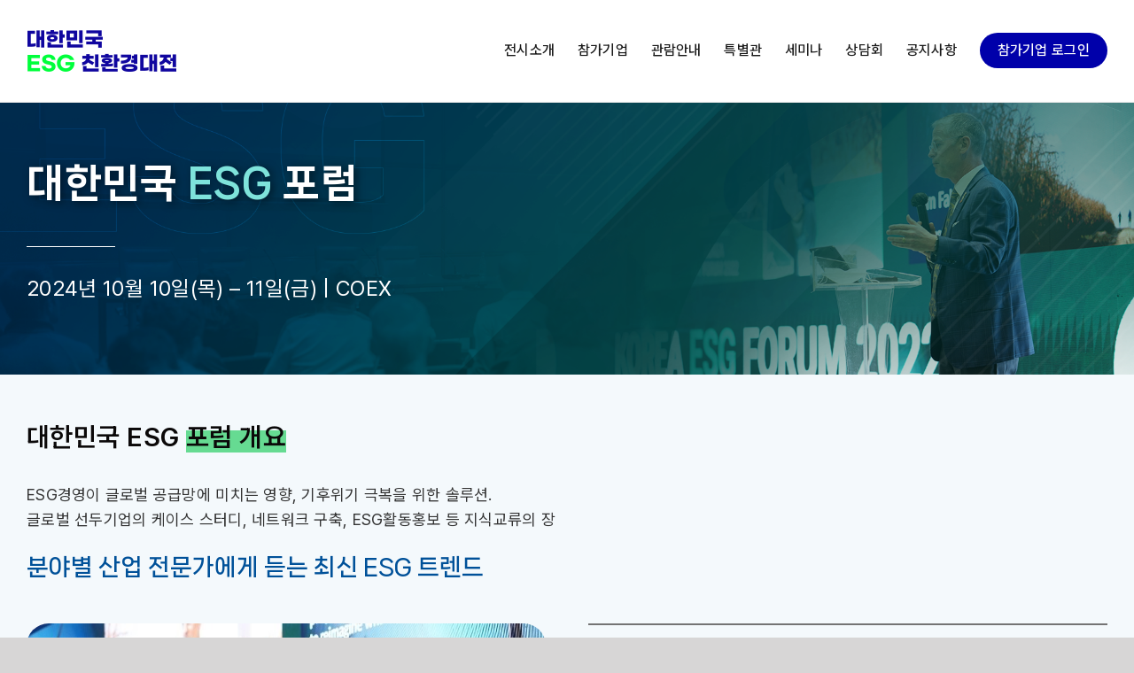

--- FILE ---
content_type: text/css
request_url: https://cdn.messeesang.com/npm/GmarketSansTTF/1.0.109/GmarketSans.css
body_size: 729
content:
@font-face {
    font-family: "Gmarket Sans";
    font-weight: 300;
    src: url(https://cdn.messeesang.com/npm/GmarketSansTTF/1.0.109/GmarketSansTTFLight.ttf) format("truetype");
}

@font-face {
    font-family: "Gmarket Sans";
    font-weight: 400;
    src: url(https://cdn.messeesang.com/npm/GmarketSansTTF/1.0.109/GmarketSansTTFMedium.ttf) format("truetype");
}

@font-face {
    font-family: "Gmarket Sans";
    font-weight: 500;
    src: url(https://cdn.messeesang.com/npm/GmarketSansTTF/1.0.109/GmarketSansTTFMedium.ttf) format("truetype");
}

@font-face {
    font-family: "Gmarket Sans";
    font-weight: 700;
    src: url(https://cdn.messeesang.com/npm/GmarketSansTTF/1.0.109/GmarketSansTTFBold.ttf) format("truetype");
}

@font-face {
    font-family: "Gmarket Sans";
    font-weight: 800;
    src: url(https://cdn.messeesang.com/npm/GmarketSansTTF/1.0.109/GmarketSansTTFBold.ttf) format("truetype");
}

--- FILE ---
content_type: application/javascript
request_url: https://k-eco.or.kr/wp-content/plugins/es-reg-pop-button/js/js-es-reg-pop-button.js?ver=1767580605
body_size: 1734
content:
var script_es_rpb_api = {
    api_RegInfo: function (js, info) {
        jQuery('.es-newsletter-spinner').show()
        var add_info = { req_type: 'regInfo', action: 'es_brochure_download' }
        jQuery.extend(add_info, info)

        jQuery
            .ajax({
                url: wp_ajax_action.url + '?client_request=true',
                type: 'post',
                data: add_info,
                dataType: 'json',
                async: false,
            })
            .done(function (result) {
                jQuery('.es-newsletter-spinner').hide()
                if (result.State == 'Success') {
                    var fair_master_id = result.fair_master_id ? result.fair_master_id : ''
                    var source_flag = result.source_flag ? result.source_flag : ''
                    var company_name = result.company_name ? result.company_name : ''
                    var department = result.department ? result.department : ''
                    var name = result.name ? result.name : ''
                    var position = result.position ? result.position : ''
                    var phone = result.phone ? result.phone : ''
                    var email = result.email ? result.email : ''
                    var booth = result.booth ? result.booth : ''
                    var foriegn_flag = result.foriegn_flag ? result.foriegn_flag : ''

                    var postData = {
                        fair_master_id: fair_master_id,
                        source_flag: source_flag,
                        company_name: company_name,
                        department: department,
                        name: name,
                        position: position,
                        phone: phone,
                        email: email,
                        booth: booth,
                        foriegn_flag: foriegn_flag,
                    }
                    jQuery.ajax({
                        type: 'POST',
                        url: es_reg_api_url,
                        data: postData,
                        success: function (data) {
                            console.log('Success')
                        },
                        error: function () {
                            console.log('Error')
                        },
                    })
                    js.close_pop()

                    script_es_rpb_api.api_FileDown(info)
                } else {
                    alert('문제가 발생하였습니다.')
                }
            })
            .fail(function (error) {
                jQuery('.es-newsletter-spinner').hide()
                alert('문제가 발생하였습니다. 관리자에게 문의하십시오.')
            })
    },
    api_FileDown: function (params) {
        var add_info = { req_type: 'down', action: 'es_brochure_download' }
        jQuery.extend(add_info, params)

        jQuery.ajax({
            url: wp_ajax_action.url + '?client_request=true',
            type: 'POST',
            data: add_info,
            xhrFields: {
                responseType: 'blob', // 바이너리 파일 응답
            },
            success: function (response, status, xhr) {
                var filename = xhr.getResponseHeader('Content-Disposition').split('filename=')[1]
                var blob = new Blob([response], { type: xhr.getResponseHeader('Content-Type') })
                var link = document.createElement('a')
                link.href = window.URL.createObjectURL(blob)
                link.download = decodeURIComponent(filename)
                link.click()
            },
            error: function (xhr, status, error) {
                alert('파일 다운로드 실패: ' + error)
            },
        })
    },
}

var script_es_rpb_common = {
    valid: function ($id, title) {
        var msg_desc = title,
            msg = '',
            rFlag = false
        var arrMsg = []
        var arrUniqueMsg = []

        jQuery($id + ' [v-msg]').each(function () {
            if (
                (jQuery(this).prop('type').toLowerCase() == 'text' ||
                    jQuery(this).prop('type').toLowerCase() == 'password' ||
                    jQuery(this).prop('type').toLowerCase() == 'hidden' ||
                    jQuery(this).prop('type').toLowerCase() == 'tel' ||
                    jQuery(this).prop('type').toLowerCase() == 'email') &&
                jQuery(this).val().trim() == ''
            ) {
                arrMsg.push(jQuery(this).attr('v-msg') + '\n')
            }

            if (
                (jQuery(this).prop('type').toLowerCase() == 'text' ||
                    jQuery(this).prop('type').toLowerCase() == 'password' ||
                    jQuery(this).prop('type').toLowerCase() == 'hidden' ||
                    jQuery(this).prop('type').toLowerCase() == 'tel' ||
                    jQuery(this).prop('type').toLowerCase() == 'email') &&
                jQuery(this).val().trim() != ''
            ) {
                if (jQuery(this).is('[pattern]')) {
                    var regExp = new Function('return ' + jQuery(this).attr('pattern'))()
                    if (!regExp.test(jQuery(this).val().trim())) {
                        arrMsg.push(jQuery(this).attr('v-msg') + jQuery(this).attr('pattern-msg') + '\n')
                    }
                }
            }

            if (jQuery(this).prop('tagName').toLowerCase() == 'textarea') {
                if (
                    jQuery(this)
                        .val()
                        .trim()
                        .replace(/\<p\>\&nbsp\;\<\/p\>/gi, '')
                        .trim() == ''
                ) {
                    arrMsg.push(jQuery(this).attr('v-msg') + '\n')
                }
            }

            if (jQuery(this).prop('type').toLowerCase() == 'radio') {
                if (jQuery('input:radio[name=' + jQuery(this).attr('name') + ']:checked').length == 0) {
                    arrMsg.push(jQuery(this).attr('v-msg') + '\n')
                }
            }

            if (jQuery(this).is(':visible') && jQuery(this).prop('tagName').toLowerCase() == 'select') {
                if (jQuery(this).find('option:selected').val() == '') {
                    arrMsg.push(jQuery(this).attr('v-msg') + '\n')
                }
            }
        })

        if (arrMsg.length > 0) {
            jQuery.each(arrMsg, function (i, el) {
                if (jQuery.inArray(el, arrUniqueMsg) === -1) {
                    arrUniqueMsg.push(el)
                    msg += el
                }
            })

            alert(msg_desc + '\n\n' + msg)
        } else {
            rFlag = true
        }

        return rFlag
    },
}
